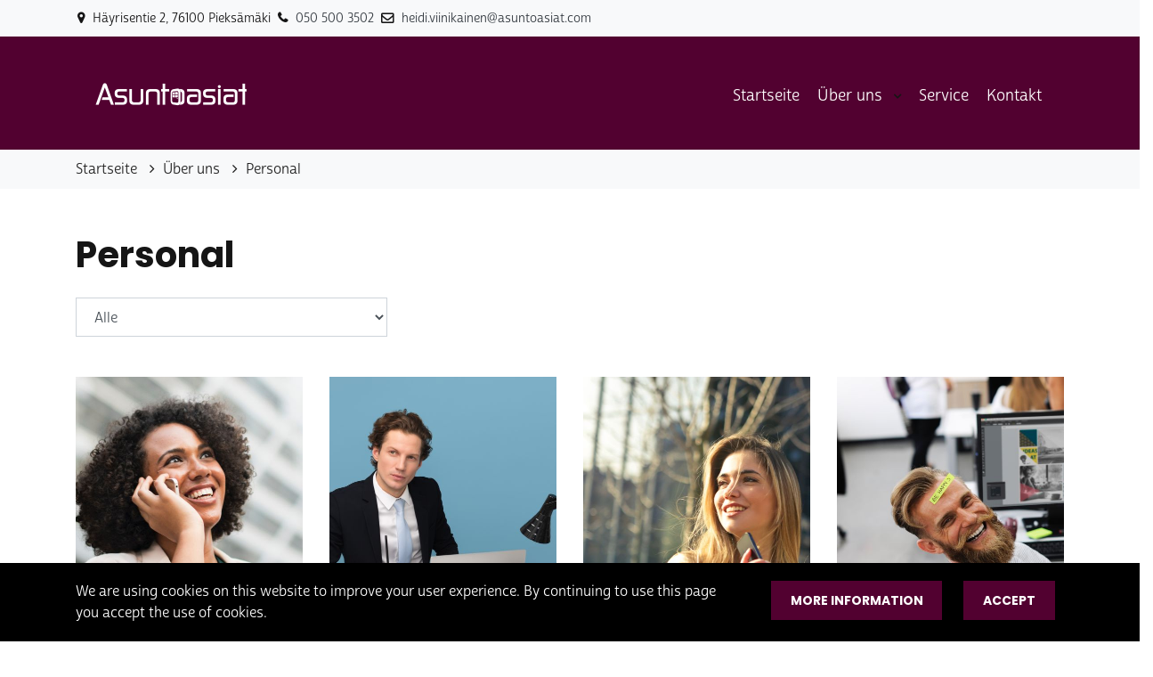

--- FILE ---
content_type: text/html; charset=UTF-8
request_url: https://asuntoasiat.com/de/uber-uns/personal
body_size: 5343
content:
<!DOCTYPE html><html lang="de" >
    <head>
        <meta charset="utf-8">
        <meta http-equiv="X-UA-Compatible" content="IE=edge">
        <meta name="viewport" content="width=device-width, initial-scale=1">
        <link rel="apple-touch-icon" sizes="180x180" href="https://asuntoasiat.com/dataflow/raikeedesign/dataflow/asuntoasiat/files/media/nayttokuva202046kello141251_60.png"><link rel="icon" type="image/png" sizes="32x32" href="https://asuntoasiat.com/dataflow/raikeedesign/dataflow/asuntoasiat/files/media/nayttokuva202046kello141251_60.png"><link rel="icon" type="image/png" sizes="16x16" href="https://asuntoasiat.com/dataflow/raikeedesign/dataflow/asuntoasiat/files/media/nayttokuva202046kello141251_60.png"><link rel="mask-icon" href="https://asuntoasiat.com/dataflow/raikeedesign/dataflow/asuntoasiat/files/media/nayttokuva202046kello141251_60.png" color="#5bbad5"><link rel="manifest" href="https://asuntoasiat.com/dataflow/raikeedesign/dataflow/asuntoasiat/web/manifest-json"><meta name="msapplication-config" content="https://asuntoasiat.com/dataflow/raikeedesign/dataflow/asuntoasiat/web/browserconfig-xml" />        <meta name="theme-color" content="#ffffff">
                <title> Personal | MasterTemplate</title>
        <meta property="og:title" content="Personal | MasterTemplate" /><meta property="og:type" content="website" /><meta property="og:url" content="https://asuntoasiat.com/de/uber-uns/personal" /><meta property="og:image" content="https://asuntoasiat.com/dataflow/raikeedesign/dataflow/asuntoasiat/web/images/logo.png" />        <!-- HTML5 Shim and Respond.js IE8 support of HTML5 elements and media queries -->
        <!-- WARNING: Respond.js doesn't work if you view the page via file:// -->
        <!--[if lt IE 9]>
        <script src="https://oss.maxcdn.com/html5shiv/3.7.2/html5shiv.min.js"></script>
        <script src="https://oss.maxcdn.com/respond/1.4.2/respond.min.js"></script>
        <![endif]-->

                        <!-- Google Analytics -->
                <script>
                (function(i,s,o,g,r,a,m){i['GoogleAnalyticsObject']=r;i[r]=i[r]||function(){
                (i[r].q=i[r].q||[]).push(arguments)},i[r].l=1*new Date();a=s.createElement(o),
                m=s.getElementsByTagName(o)[0];a.async=1;a.src=g;m.parentNode.insertBefore(a,m)
                })(window,document,'script','https://www.google-analytics.com/analytics.js','ga');
                ga('create', 'UA-93835206-31', 'auto');
                ga('send', 'pageview');
                </script>
                <!-- End Google Analytics -->
                    </head>
        <body class="page-id-9" >
    <!-- Preloader -->
        <div id="preloader" style="position: fixed; top: 0; left: 0; right: 0; bottom: 0; background-color: #fff; z-index: 99; z-index: 9999;">
        <div id="status" style="width: 50px; height: 50px; position: absolute; left: 50%; top: 50%; background-repeat: no-repeat; background-position: center; margin: -25px 0 0 -25px; background-size: contain; font-family: sans-serif;">wird geladen</div>
    </div>
    <div  class="content main-content" ><div  class="bc-splitter bc-splitter-fullwidth" ><div  class="row" ><div  class="col-md-12" ><div class="mod_wrap block-additionalMenuIcon">
<nav class="additional-menu-icon-block bg-light">
    <div class="container">
        <div class="item-wrapper">
            <div class="item-container">
                                <div class="item-alt">
                                        <i class="item-icon fa fa-map-marker"></i>
                                        Häyrisentie 2, 76100 Pieksämäki                </div>
                                                <div class="item-alt">
                                        <i class="item-icon fa fa-phone"></i>
                                        <a class="item-link" href="TEL:0505003502">

                        050 500 3502                    </a>
                </div>
                                                <div class="item-alt">
                                        <i class="item-icon fa fa-envelope-o"></i>
                                        <a class="item-link" href="MAILTO:heidi.viinikainen@asuntoasiat.com">
                        heidi.viinikainen@asuntoasiat.com                    </a>
                </div>
                                                                                                            </div>
        </div>
    </div>
</nav>
<div class="clear"></div>

<!-- Modal LOGIN -->
<div class="modal fade" id="loginModal" tabindex="-1" role="dialog" aria-labelledby="loginModalLabel" aria-hidden="true">
    <div class="modal-dialog" role="document">
        <div class="modal-content">
            <div class="modal-header">
                <h5 class="modal-title" id="loginModalLabel">T_LOGIN</h5>
                <button type="button" class="close" data-dismiss="modal" aria-label="Close">
                    <span aria-hidden="true">&times;</span>
                </button>
            </div>
            <div class="modal-body">
                <form id="t3l1f14did25db6b380462e9" novalidate>
                    <div class="form-group">
                        <label for="loginEmail">E-Mail-Addresse</label>
                        <input type="email" class="form-control" name="loginEmail" id="loginEmail" aria-describedby="loginEmail" placeholder="E-Mail-Addresse">
                    </div>
                    <div class="form-group">
                        <label for="loginPassword">T_PASSWORD</label>
                        <input type="password" class="form-control" name="loginPassword" id="loginPassword" placeholder="T_PASSWORD">
                        <div class="invalid-feedback">T_INPUT_ERROR</div>
                    </div>
                    <a class="login-modal-forgotten-pw help-block forgotten_password">T_PASSWORD_FORGOTTEN</a>
                </form>
            </div>
            <div class="modal-footer">
                <button type="button" class="btn btn-success" id="js-additional-menu-icon-login" data-formid="t3l1f14did25db6b380462e9">
                    T_LOGIN                </button>
            </div>
        </div>
    </div>
</div></div></div></div><div  class="row" ><div  class="col-md-12" ><div class="mod_wrap block-mainMenu"><nav class="mainmenu-block bg-white">
    <div class="container">
        <div class="mainheader-upper row no-gutters justify-content-between align-items-center">
            <div class="mainmenu-logo-wrapper">
                                                <a href="https://asuntoasiat.com/de">
                        <img class="mainmenu-logo-img" src="https://asuntoasiat.com/img/img.php?src=https%3A%2F%2Fasuntoasiat.com%2Fdataflow%2Fraikeedesign%2Fdataflow%2Fasuntoasiat%2Ffiles%2Fmedia%2Fasuntoasiatlogo_74.png&amp;h=75&amp;zc=1&amp;q=100" alt="">
                    </a>
                                        </div>
            <div class="mainmenu-mobile-toggle" id="js-mainmenu-mobile-toggle">
                <i class="fa fa-bars"></i>
            </div>
            <ul class="mainmenu-list" id="js-mainmenu-list">
                <li class="menu-depth-1 mainmenu-list-item">
    <a class="mainmenu-list-item-link" href="https://asuntoasiat.com/de">
       Startseite    </a>
    </li>
<li class="menu-depth-1 mainmenu-list-item mainmenu-list-item-dropdown">
    <a class="mainmenu-list-item-link" href="https://asuntoasiat.com/de/uber-uns">
       &Uuml;ber uns    </a>
        <ul class="mainmenu-list-children menu-depth-1">
        <li class="menu-depth-2 mainmenu-list-item-child">
    <a class="mainmenu-list-item-child-link" href="https://asuntoasiat.com/de/uber-uns/personal">
       Personal    </a>
    </li>
<li class="menu-depth-2 mainmenu-list-item-child">
    <a class="mainmenu-list-item-child-link" href="https://asuntoasiat.com/de/uber-uns/kontakt-und-geschaftsstellen">
       Kontakt und Gesch&auml;ftsstellen    </a>
    </li>
<li class="menu-depth-2 mainmenu-list-item-child">
    <a class="mainmenu-list-item-child-link" href="https://asuntoasiat.com/de/uber-uns/archiv">
       Archiv    </a>
    </li>
<li class="menu-depth-2 mainmenu-list-item-child">
    <a class="mainmenu-list-item-child-link" href="https://asuntoasiat.com/de/uber-uns/veranstaltungen">
       Veranstaltungen    </a>
    </li>
<li class="menu-depth-2 mainmenu-list-item-child">
    <a class="mainmenu-list-item-child-link" href="https://asuntoasiat.com/de/uber-uns/blogarchiv">
       Blogarchiv    </a>
    </li>
<li class="menu-depth-2 mainmenu-list-item-child">
    <a class="mainmenu-list-item-child-link" href="https://asuntoasiat.com/de/uber-uns/bildergalerie">
       Bildergalerie    </a>
    </li>
    </ul>
    </li>
<li class="menu-depth-1 mainmenu-list-item">
    <a class="mainmenu-list-item-link" href="https://asuntoasiat.com/de/service">
       Service    </a>
    </li>
<li class="menu-depth-1 mainmenu-list-item">
    <a class="mainmenu-list-item-link" href="https://asuntoasiat.com/de/kontakt">
       Kontakt    </a>
    </li>
            </ul>
         </div>
    </div>
</nav>
<div class="clear"></div>
</div></div></div><div  class="row" ><div  class="col-md-12" ><div class="mod_wrap block-breadcrumbs"><div class="breadcrumb-block bg-light">
    <div class="container">
            <span class="breadcrumb-section">
            <a href="https://asuntoasiat.com/de">Startseite</a>
        </span>
                    <span class="breadcrumb-divider">
                <i class="fa fa-angle-right"></i>
            </span>
                <span class="breadcrumb-section">
            <a href="https://asuntoasiat.com/de/uber-uns">Über uns</a>
        </span>
                    <span class="breadcrumb-divider">
                <i class="fa fa-angle-right"></i>
            </span>
                <span class="breadcrumb-section">
            <a href="https://asuntoasiat.com/de/uber-uns/personal">Personal</a>
        </span>
            </div>
</div>
</div></div></div></div><div  class="container bc-splitter bc-splitter-boxed" ><div  class="row" ><div  class="col-md-12" ><div class="mod_wrap block-staffList"><div class="staff-list-block">
    <div class="row">
        <div class="col-lg-12">
            <h1 class="mb-4">Personal</h1>
        </div>
                    <div class="col-lg-4">
                <select id="category" class="form-control staff-category-select">
                    <option value="0" selected>Alle</option>
                    <option value="1" ></option><option value="2" ></option>                </select>
            </div>
            </div>
    <div class="row">
                    <div class="item col-md-6 col-lg-3">
                                <img class="" src="https://asuntoasiat.com/img/img.php?src=https%3A%2F%2Fasuntoasiat.com%2Fdataflow%2Fraikeedesign%2Fdataflow%2Fasuntoasiat%2Ffiles%2Fmedia%2Fadultafroblazer1056556_25_cropped_46.jpg&amp;w=510&amp;h=635&amp;zc=1&amp;q=80" alt="">
                <div class="text-content">
                    <div class="categories">
                                                    <span class="category">
                                <a class="text-dark" href="https://asuntoasiat.com/de/uber-uns/personal?cat=1"></a>
                            </span>
                                            </div>
                    <div class="first-name">
                        Etunimi 1                    </div>
                    <div class="last-name">
                        Sukunimi 1                    </div>
                    <div class="job-title">
                        Ty&ouml;nimike                    </div>
                    <div class="tel">
                        <a class="text-dark" href="tel:1234567890">
                            123 456 7890                        </a>
                    </div>
                    <div class="email">
                        <a class="text-dark" href="mailto:esimerkki@email.fi">
                            esimerkki@email.fi                        </a>
                    </div>
                                        <div class="description">
                        Lyhyt kuvaus esim. henkil&ouml;n osaamisalueista. Lorem ipsum dolor sit amet, consectetur adipiscing elit. Aliquam vitae turpis ut ipsum convallis viverra ut at elit. Sed sit amet euismod purus, a semper.                    </div>
                                        <div class="some-wrapper">
                                                    <div>
                                <a class="text-dark" href="https://www.facebook.com/" target="_blank">
                                    <i class="fa fa-facebook mr-3 mb-3" aria-hidden="true"></i>
                                </a>
                            </div>
                                            </div>
                                    </div>
            </div>
                    <div class="item col-md-6 col-lg-3">
                                <img class="" src="https://asuntoasiat.com/img/img.php?src=https%3A%2F%2Fasuntoasiat.com%2Fdataflow%2Fraikeedesign%2Fdataflow%2Fasuntoasiat%2Ffiles%2Fmedia%2Fadultbossbusiness1586996_28.jpg&amp;w=510&amp;h=635&amp;zc=1&amp;q=80" alt="">
                <div class="text-content">
                    <div class="categories">
                                                    <span class="category">
                                <a class="text-dark" href="https://asuntoasiat.com/de/uber-uns/personal?cat=1"></a>
                            </span>
                                            </div>
                    <div class="first-name">
                        Etunimi 2                    </div>
                    <div class="last-name">
                        Sukunimi 2                    </div>
                    <div class="job-title">
                        Ty&ouml;nimike                    </div>
                    <div class="tel">
                        <a class="text-dark" href="tel:1234567890">
                            123 456 7890                        </a>
                    </div>
                    <div class="email">
                        <a class="text-dark" href="mailto:esimerkki@email.fi">
                            esimerkki@email.fi                        </a>
                    </div>
                                        <div class="description">
                        Lyhyt kuvaus esim. henkil&ouml;n osaamisalueista. Lorem ipsum dolor sit amet, consectetur adipiscing elit. Aliquam vitae turpis ut ipsum convallis viverra ut at elit. Sed sit amet euismod purus, a semper.                    </div>
                                        <div class="some-wrapper">
                                                    <div>
                                <a class="text-dark" href="https://www.facebook.com/" target="_blank">
                                    <i class="fa fa-facebook mr-3 mb-3" aria-hidden="true"></i>
                                </a>
                            </div>
                                            </div>
                                    </div>
            </div>
                    <div class="item col-md-6 col-lg-3">
                                <img class="" src="https://asuntoasiat.com/img/img.php?src=https%3A%2F%2Fasuntoasiat.com%2Fdataflow%2Fraikeedesign%2Fdataflow%2Fasuntoasiat%2Ffiles%2Fmedia%2Fbeautifulbusinessbusinesswoman864994_27.jpg&amp;w=510&amp;h=635&amp;zc=1&amp;q=80" alt="">
                <div class="text-content">
                    <div class="categories">
                                                    <span class="category">
                                <a class="text-dark" href="https://asuntoasiat.com/de/uber-uns/personal?cat=2"></a>
                            </span>
                                            </div>
                    <div class="first-name">
                        Etunimi 3                    </div>
                    <div class="last-name">
                        Sukunimi 3                    </div>
                    <div class="job-title">
                        Ty&ouml;nimike                    </div>
                    <div class="tel">
                        <a class="text-dark" href="tel:1234567890">
                            123 456 7890                        </a>
                    </div>
                    <div class="email">
                        <a class="text-dark" href="mailto:esimerkki@email.fi">
                            esimerkki@email.fi                        </a>
                    </div>
                                        <div class="description">
                        Lyhyt kuvaus esim. henkil&ouml;n osaamisalueista. Lorem ipsum dolor sit amet, consectetur adipiscing elit. Aliquam vitae turpis ut ipsum convallis viverra ut at elit. Sed sit amet euismod purus, a semper.                    </div>
                                        <div class="some-wrapper">
                                                    <div>
                                <a class="text-dark" href="https://www.facebook.com/" target="_blank">
                                    <i class="fa fa-facebook mr-3 mb-3" aria-hidden="true"></i>
                                </a>
                            </div>
                                            </div>
                                    </div>
            </div>
                    <div class="item col-md-6 col-lg-3">
                                <img class="" src="https://asuntoasiat.com/img/img.php?src=https%3A%2F%2Fasuntoasiat.com%2Fdataflow%2Fraikeedesign%2Fdataflow%2Fasuntoasiat%2Ffiles%2Fmedia%2Fadultbusinesschill450271_26.jpg&amp;w=510&amp;h=635&amp;zc=1&amp;q=80" alt="">
                <div class="text-content">
                    <div class="categories">
                                                    <span class="category">
                                <a class="text-dark" href="https://asuntoasiat.com/de/uber-uns/personal?cat=3">Projektit</a>
                            </span>
                                            </div>
                    <div class="first-name">
                        Etunimi 4                    </div>
                    <div class="last-name">
                        Sukunimi 4                    </div>
                    <div class="job-title">
                        Ty&ouml;nimike                    </div>
                    <div class="tel">
                        <a class="text-dark" href="tel:1234567890">
                            123 456 7890                        </a>
                    </div>
                    <div class="email">
                        <a class="text-dark" href="mailto:esimerkki@email.fi">
                            esimerkki@email.fi                        </a>
                    </div>
                                        <div class="description">
                        Lyhyt kuvaus esim. henkil&ouml;n osaamisalueista. Lorem ipsum dolor sit amet, consectetur adipiscing elit. Aliquam vitae turpis ut ipsum convallis viverra ut at elit. Sed sit amet euismod purus, a semper.                    </div>
                                        <div class="some-wrapper">
                                                    <div>
                                <a class="text-dark" href="https://www.facebook.com/" target="_blank">
                                    <i class="fa fa-facebook mr-3 mb-3" aria-hidden="true"></i>
                                </a>
                            </div>
                                            </div>
                                    </div>
            </div>
                    <div class="item col-md-6 col-lg-3">
                                <img class="" src="https://asuntoasiat.com/img/img.php?src=https%3A%2F%2Fasuntoasiat.com%2Fdataflow%2Fraikeedesign%2Fdataflow%2Fasuntoasiat%2Ffiles%2Fmedia%2Fbeautifulblurcasual935756_30.jpg&amp;w=510&amp;h=635&amp;zc=1&amp;q=80" alt="">
                <div class="text-content">
                    <div class="categories">
                                                    <span class="category">
                                <a class="text-dark" href="https://asuntoasiat.com/de/uber-uns/personal?cat=3">Projektit</a>
                            </span>
                                            </div>
                    <div class="first-name">
                        Etunimi 5                    </div>
                    <div class="last-name">
                        Sukunimi 5                    </div>
                    <div class="job-title">
                        Ty&ouml;nimike                    </div>
                    <div class="tel">
                        <a class="text-dark" href="tel:1234567890">
                            123 456 7890                        </a>
                    </div>
                    <div class="email">
                        <a class="text-dark" href="mailto:esimerkki@email.fi">
                            esimerkki@email.fi                        </a>
                    </div>
                                        <div class="description">
                        Lyhyt kuvaus esim. henkil&ouml;n osaamisalueista. Lorem ipsum dolor sit amet, consectetur adipiscing elit. Aliquam vitae turpis ut ipsum convallis viverra ut at elit. Sed sit amet euismod purus, a semper.                    </div>
                                        <div class="some-wrapper">
                                                    <div>
                                <a class="text-dark" href="https://www.facebook.com/" target="_self">
                                    <i class="fa fa-facebook mr-3 mb-3" aria-hidden="true"></i>
                                </a>
                            </div>
                                            </div>
                                    </div>
            </div>
                    <div class="item col-md-6 col-lg-3">
                                <img class="" src="https://asuntoasiat.com/img/img.php?src=https%3A%2F%2Fasuntoasiat.com%2Fdataflow%2Fraikeedesign%2Fdataflow%2Fasuntoasiat%2Ffiles%2Fmedia%2Fadultbeardblur842567_31.jpg&amp;w=510&amp;h=635&amp;zc=1&amp;q=80" alt="">
                <div class="text-content">
                    <div class="categories">
                                                    <span class="category">
                                <a class="text-dark" href="https://asuntoasiat.com/de/uber-uns/personal?cat=4">Taloushallinto</a>
                            </span>
                                            </div>
                    <div class="first-name">
                        Etunimi 6                    </div>
                    <div class="last-name">
                        Sukunimi 6                    </div>
                    <div class="job-title">
                        Ty&ouml;nimike                    </div>
                    <div class="tel">
                        <a class="text-dark" href="tel:1234567890">
                            123 456 7890                        </a>
                    </div>
                    <div class="email">
                        <a class="text-dark" href="mailto:esimerkki@email.fi">
                            esimerkki@email.fi                        </a>
                    </div>
                                        <div class="description">
                        Lyhyt kuvaus esim. henkil&ouml;n osaamisalueista. Lorem ipsum dolor sit amet, consectetur adipiscing elit. Aliquam vitae turpis ut ipsum convallis viverra ut at elit. Sed sit amet euismod purus, a semper.                    </div>
                                        <div class="some-wrapper">
                                                    <div>
                                <a class="text-dark" href="https://www.facebook.com/" target="_self">
                                    <i class="fa fa-facebook mr-3 mb-3" aria-hidden="true"></i>
                                </a>
                            </div>
                                                    <div>
                                <a class="text-dark" href="https://twitter.com/?lang=fi" target="_blank">
                                    <i class="fa fa-twitter mr-3 mb-3" aria-hidden="true"></i>
                                </a>
                            </div>
                                                    <div>
                                <a class="text-dark" href="https://www.linkedin.com/" target="_blank">
                                    <i class="fa fa-linkedin mr-3 mb-3" aria-hidden="true"></i>
                                </a>
                            </div>
                                                    <div>
                                <a class="text-dark" href="https://www.instagram.com/" target="_blank">
                                    <i class="fa fa-instagram mr-3 mb-3" aria-hidden="true"></i>
                                </a>
                            </div>
                                            </div>
                                    </div>
            </div>
                    </div>
</div>
</div></div></div></div><div  class="bc-splitter bc-splitter-fullwidth" ><div  class="row" ><div  class="col-md-12" ><div class="mod_wrap block-mainFooter"><div class="main-footer-block">
	    <div class="cta bg-primary pt-5 pb-5">
        <div class="container">
            <div class="cta-wrapper">
                <h2 class="text-white">Kiinnostuitko palveluistamme?</h2>
                <a class="cta-btn btn btn-outline-light" href="https://asuntoasiat.com/de/kontakt" target="_self">Ota yhteyttä</a>
            </div>
        </div>
    </div>
	        <div class="footer-content pt-5 pb-5 divider-top footer-bg footer-text">
            <div class="container">
            <div class="row">
                                <div class="col-12 text-center">
                    <button id="return-to-top" class="return-to-top btn btn-outline-primary" title="Go to top">
                        <i class="fa fa-chevron-up"></i>
                    </button>
                </div>
                                                <div class="col-12 text-center">
                                            <img class="footer-site-logo" src="" alt="" />
                                        <div class="description">Lyhyt kuvaus yrityksestä.</div>
                    <hr class="mt-5 mb-5">
                </div>
                                <div class="col-lg footer-content-column">
                                        <div class="description"><p>Kadunnimi 123,<br />
00200 Kaupunki<br />
<a href="#!">www.mastertemplate.fi</a></p>

<p><a href="tel:+358123456789">+358 12 345 6789</a><br />
<a href="mailto:esimerkki@email.fi">esimerkki@email.fi</a></p>
</div>
                </div>
                                <div class="col-lg footer-content-column">
                                        <h3 class="h5">Sivut</h3>
                                        <ul>
                        <li class="menu-depth- footer-menu-list-item">
    <a class="footer-menu-list-item-link" href="https://asuntoasiat.com/de">
       Startseite    </a>
    <ul class="">
            </ul>
</li>
<li class="menu-depth- footer-menu-list-item">
    <a class="footer-menu-list-item-link" href="https://asuntoasiat.com/de/uber-uns">
       &Uuml;ber uns    </a>
    <ul class="">
            </ul>
</li>
<li class="menu-depth- footer-menu-list-item">
    <a class="footer-menu-list-item-link" href="https://asuntoasiat.com/de/service">
       Service    </a>
    <ul class="">
            </ul>
</li>
<li class="menu-depth- footer-menu-list-item">
    <a class="footer-menu-list-item-link" href="https://asuntoasiat.com/de/kontakt">
       Kontakt    </a>
    <ul class="">
            </ul>
</li>
                    </ul>
                </div>
                                                <div class="col-lg footer-content-column">
                    <h3 class="h5">Seuraa sosiaalisessa mediassa</h3>
                                        <div class="social-item">
                        <a href="https://www.facebook.com/" target="_blank">
                            <i class="fa fa-facebook"></i>
                                                        <span>Facebook</span>
                                                    </a>
                    </div>
                                                            <div class="social-item">
                        <a href="https://twitter.com/?lang=fi" target="_blank">
                            <i class="fa "></i>
                                                        <span>Twitter</span>
                                                    </a>
                    </div>
                                                            <div class="social-item">
                        <a href="https://www.linkedin.com/" target="_blank">
                            <i class="fa "></i>
                                                        <span>LinkedIn</span>
                                                    </a>
                    </div>
                                                            <div class="social-item">
                        <a href="https://www.instagram.com/?hl=fi" target="_blank">
                            <i class="fa "></i>
                                                        <span>Instagram</span>
                                                    </a>
                    </div>
                                                            <div class="social-item">
                        <a href="https://www.youtube.com/" target="_blank">
                            <i class="fa "></i>
                                                        <span>YouTube</span>
                                                    </a>
                    </div>
                                    </div>
                                                <div class="col-lg footer-content-column">
                    <div class="footer-logos">
                        <h3 class="h5">Olemme mukana</h3>
                                                                                                                                                                                                                                                        </div>
                </div>
                            </div>
        </div>
    </div>
    <div class="bg-secondary text-white pt-3 pb-3">
        <div class="container">
            <div class="copyright"><p style="text-align: center;">&copy; 2019 Master&nbsp;Template. All rights reserved. Powered by&nbsp;<a href="https://atflow.fi/" target="_blank">atFlow Oy</a></p>
</div>
        </div>
    </div>
</div>
</div></div></div></div></div>    <div class="cookie-block" id="cookieDiv">
    <div class="container">
        <div class="content">
            <div class="row">
                <div class="col-xl-8 col-lg-7">
                    <div class="desc">
                        We are using cookies on this website to improve your user experience. By continuing to use this page you accept the use of cookies.                    </div>
                </div>
                <div class="col-xl-4 col-lg-5">
                    <div class="btn-wrapper">
                                                    <a class="cookie-btn btn btn-primary" href="https://asuntoasiat.com/de/cookie-policy">More information</a>
                                                <a class="cookie-btn btn btn-primary" id="js_cookie_accept">Accept</a>
                    </div>
                </div>
            </div>
        </div>
    </div>
</div> <link href="https://asuntoasiat.com/dataflow/raikeedesign/dataflow/asuntoasiat/web/css/bootstrap.min.css?v=89" rel="stylesheet" type="text/css">
<link href="https://asuntoasiat.com/dataflow/raikeedesign/dataflow/asuntoasiat/web/css/bootstrap-grid.min.css?v=89" rel="stylesheet" type="text/css">
<link href="https://asuntoasiat.com/dataflow/raikeedesign/dataflow/asuntoasiat/web/css/bootstrap-reboot.min.css?v=89" rel="stylesheet" type="text/css">
<script src="//cdnjs.cloudflare.com/ajax/libs/modernizr/2.8.3/modernizr.min.js" type="text/javascript"></script>
<link href="//cdnjs.cloudflare.com/ajax/libs/slick-carousel/1.6.0/slick.css" rel="stylesheet" type="text/css">
<link href="//cdnjs.cloudflare.com/ajax/libs/hover.css/2.1.0/css/hover-min.css" rel="stylesheet" type="text/css">
<link href="//cdnjs.cloudflare.com/ajax/libs/animate.css/3.5.2/animate.min.css" rel="stylesheet" type="text/css">
<link href="https://asuntoasiat.com/dataflow/raikeedesign/dataflow/asuntoasiat/web/js/jquery/owlcarousel/owl.carousel.css?v=89" rel="stylesheet" type="text/css">
<link href="https://asuntoasiat.com/dataflow/raikeedesign/dataflow/asuntoasiat/web/js/jquery/owlcarousel/owl.theme.css?v=89" rel="stylesheet" type="text/css">
<link href="https://asuntoasiat.com/dataflow/raikeedesign/dataflow/asuntoasiat/web/js/jquery/owlcarousel/owl.transitions.css?v=89" rel="stylesheet" type="text/css">
<link href="https://asuntoasiat.com/dataflow/raikeedesign/dataflow/asuntoasiat/web/css/style.css?v=89" rel="stylesheet" type="text/css">
<link href="https://asuntoasiat.com/dataflow/raikeedesign/dataflow/asuntoasiat/web/css/spacing.css?v=89" rel="stylesheet" type="text/css">
<link href="//maxcdn.bootstrapcdn.com/font-awesome/4.7.0/css/font-awesome.min.css" rel="stylesheet" type="text/css">
<script src="https://asuntoasiat.com/dataflow/raikeedesign/dataflow/asuntoasiat/web/js/jquery/jquery.min.js?v=89" type="text/javascript"></script>
<script src="//cdnjs.cloudflare.com/ajax/libs/popper.js/1.11.0/umd/popper.min.js" type="text/javascript"></script>
<script src="https://asuntoasiat.com/dataflow/raikeedesign/dataflow/asuntoasiat/web/js/bootstrap.min.js?v=89" type="text/javascript"></script>
<script src="//cdnjs.cloudflare.com/ajax/libs/slick-carousel/1.6.0/slick.js" type="text/javascript"></script>
<link href="//cdnjs.cloudflare.com/ajax/libs/slick-carousel/1.9.0/slick-theme.css" rel="stylesheet" type="text/css">
<script src="https://asuntoasiat.com/dataflow/raikeedesign/dataflow/asuntoasiat/web/js/jquery/owlcarousel/owl.carousel.min.js?v=89" type="text/javascript"></script>
<script src="https://asuntoasiat.com/dataflow/raikeedesign/dataflow/asuntoasiat/web/js/theme-scripts.js?v=89" type="text/javascript"></script>
<script src="https://asuntoasiat.com/dataflow/raikeedesign/dataflow/asuntoasiat/web/js/cookieBlock.js?v=89" type="text/javascript"></script>
<link href="https://asuntoasiat.com/dataflow/raikeedesign/dataflow/asuntoasiat/web/css/cookieBlock.css?v=89" rel="stylesheet" type="text/css">
<script src="https://asuntoasiat.com/dataflow/raikeedesign/dataflow/asuntoasiat/web/blocks/additionalMenuIcon/js/additionalMenuIcon.js?v=89" type="text/javascript"></script>
<link href="https://asuntoasiat.com/dataflow/raikeedesign/dataflow/asuntoasiat/web/blocks/additionalMenuIcon/css/additionalMenuIcon.css?v=89" rel="stylesheet" type="text/css">
<script src="https://asuntoasiat.com/dataflow/raikeedesign/dataflow/asuntoasiat/web/blocks/mainMenu/js/mainMenu.js?v=89" type="text/javascript"></script>
<link href="https://asuntoasiat.com/dataflow/raikeedesign/dataflow/asuntoasiat/web/blocks/mainMenu/css/mainMenu.css?v=89" rel="stylesheet" type="text/css">
<script src="https://asuntoasiat.com/dataflow/raikeedesign/dataflow/asuntoasiat/web/blocks/breadcrumbs/js/breadcrumbs.js?v=89" type="text/javascript"></script>
<link href="https://asuntoasiat.com/dataflow/raikeedesign/dataflow/asuntoasiat/web/blocks/breadcrumbs/css/breadcrumbs.css?v=89" rel="stylesheet" type="text/css">
<script src="https://asuntoasiat.com/dataflow/raikeedesign/dataflow/asuntoasiat/web/blocks/staffList/js/staffList.js?v=89" type="text/javascript"></script>
<link href="https://asuntoasiat.com/dataflow/raikeedesign/dataflow/asuntoasiat/web/blocks/staffList/css/staffList.css?v=89" rel="stylesheet" type="text/css">
<script src="https://asuntoasiat.com/dataflow/raikeedesign/dataflow/asuntoasiat/web/blocks/mainFooter/js/mainFooter.js?v=89" type="text/javascript"></script>
<link href="https://asuntoasiat.com/dataflow/raikeedesign/dataflow/asuntoasiat/web/blocks/mainFooter/css/mainFooter.css?v=89" rel="stylesheet" type="text/css">
<script src="https://asuntoasiat.com/dataflow/raikeedesign/dataflow/asuntoasiat/core/resources_core/cms/js/block-ajax-loader.min.js" type="text/javascript"></script>
<script>window.additionalMenuIconTranslations = {"T_PASSWORD_MSG_EMAIL_FOR_FORGOTTEN_PW":"T_PASSWORD_MSG_EMAIL_FOR_FORGOTTEN_PW","T_PASSWORD_MSG_NEW_PW_SENT":"T_PASSWORD_MSG_NEW_PW_SENT","T_PASSWORD_MSG_NO_SUCH_USER":"T_PASSWORD_MSG_NO_SUCH_USER"};if(jQuery != undefined){
                    (function($){
                 $.BlockAjax.register( "additional-menu-icon", "t3l1f14did25db6b380462e9" );  $.BlockAjax.register( "t3l1f14did35db6b398f0be8", "t3l1f14did35db6b398f0be8" );  $.BlockAjax.register( "t3l1f14did45db6b3b8e05b7", "t3l1f14did45db6b3b8e05b7" );  $.BlockAjax.register( "t9l1f14did85db6f72fd25b8", "t9l1f14did85db6f72fd25b8" );  $.BlockAjax.register( "t3l1f14did65db6b3f132b7a", "t3l1f14did65db6b3f132b7a" ); 
                    })(jQuery);
                }</script><link href="https://fonts.googleapis.com/css?family=Pacifico&display=swap" rel="stylesheet"><link href="https://fonts.googleapis.com/css?family=Poppins:300,400,600,700,900&display=swap" rel="stylesheet"><link href="https://use.typekit.net/xcr4tih.css" rel="stylesheet"><style>body{font-family:cabrito-sans,sans-serif}h1,h2,h3,h4,h5,h6,.h1,.h2,.h3,.h4,.h5,.h6{font-family:'Poppins',sans-serif}.custom-font{font-family:'Pacifico',cursive;}a{color:#520130}a:hover,a:focus,a:active{color:#0056b3}body{color:#151515}body{background-color:#fff}.bg-primary{background-color:#520130!important}.bg-secondary{background-color:#6c757d!important}.bg-light{background-color:#f8f9fa!important}.bg-dark{background-color:#343a40!important}.custom-color{color:#ffffff!important}.text-primary{color:#520130!important}.text-secondary{color:#6c757d!important}.text-light{color:#f8f9fa!important}.text-dark{color:#343a40!important}.text-info{color:#17a2b8!important}.text-success{color:#28a745!important}.text-danger{color:#dc3545!important}.alert-info{color:#17a2b8;background-color:#d1ecf1;border-color:#d1ecf1}.alert-success{color:#28a745;background-color:#d4edda;border-color:#d4edda}.alert-danger{color:#dc3545;background-color:#f8d7da;border-color:#f8d7da}.btn{padding:.7rem 1.3rem;border-radius:0;font-family:'Poppins',sans-serif}.btn-primary{color:#fff;background-color:#520130;border-color:#520130}.btn-primary:hover,.btn-primary:focus,.btn-primary:active,.btn-primary:not(:disabled):not(.disabled):active,.btn-primary:not(:disabled):not(.disabled).active,.show>.btn-primary.dropdown-toggle{color:#fff;background-color:#222;border-color:#222}.btn-secondary{color:#fff;background-color:#868e96;border-color:#868e96}.btn-secondary:hover,.btn-secondary:focus,.btn-secondary:active,.btn-secondary:not(:disabled):not(.disabled):active,.btn-secondary:not(:disabled):not(.disabled).active,.show>.btn-secondary.dropdown-toggle{color:#fff;background-color:#5a6268;border-color:#5a6268}.btn-light{background-color:#f8f9fa;border-color:#f8f9fa}.btn-light:hover,.btn-light:focus,.btn-light:active{background-color:#e2e6ea;border-color:#e2e6ea}.btn-dark{background-color:#343a40;border-color:#343a40}.btn-dark:hover,.btn-dark:focus,.btn-dark:active{background-color:#1d2124;border-color:#1d2124}.btn-info{background-color:#17a2b8;border-color:#17a2b8}.btn-info:hover,.btn-info:focus,.btn-info:active{background-color:#138496;border-color:#138496}.btn-success{background-color:#28a745;border-color:#28a745}.btn-success:hover,.btn-success:focus,.btn-success:active{background-color:#218838;border-color:#218838}.btn-danger{background-color:#dc3545;border-color:#dc3545}.btn-danger:hover,.btn-danger:focus,.btn-danger:active{background-color:#c82333;border-color:#c82333}.btn-outline-primary{color:#520130;border-color:#520130}.btn-outline-primary:hover,.btn-outline-primary:focus,.btn-outline-primary:active,.btn-outline-primary:not(:disabled):not(.disabled):active,.btn-outline-primary:not(:disabled):not(.disabled).active,.show>.btn-outline-primary.dropdown-toggle{color:#fff;background-color:#520130;border-color:#520130}.btn-outline-secondary{color:#868e96;border-color:#868e96}.btn-outline-secondary:hover,.btn-outline-secondary:focus,.btn-outline-secondary:active,.btn-outline-secondary:not(:disabled):not(.disabled):active,.btn-outline-secondary:not(:disabled):not(.disabled).active,.show>.btn-outline-secondary.dropdown-toggle{color:#fff;background-color:#5a6268;border-color:#5a6268}.btn-outline-light{color:#f8f9fa;border-color:#f8f9fa}.btn-outline-light:hover,.btn-outline-light:focus,.btn-outline-light:active{background-color:#f8f9fa;border-color:#f8f9fa}.btn-outline-dark{color:#343a40;border-color:#343a40}.btn-outline-dark:hover,.btn-outline-dark:focus,.btn-outline-dark:active{background-color:#343a40;border-color:#343a40}.form-control{padding:.6rem 1rem;color:#495057;background-color:#fff;border:1px solid #ced4da;border-radius:0}</style>    </body>
</html>


--- FILE ---
content_type: text/css
request_url: https://asuntoasiat.com/dataflow/raikeedesign/dataflow/asuntoasiat/web/css/style.css?v=89
body_size: 1302
content:
/*==================================
    Fonts
==================================*/

html, body {
    overflow-x: hidden;
}

body {
    line-height: 1.5;
    word-wrap: break-word;
    word-break: break-word;
}

h1,
h2,
h3,
h4,
h5,
h6,
.h1,
.h2,
.h3,
.h4,
.h5,
.h6 {
    font-weight: 700;
    word-wrap: break-word;
}

.custom-font {

}

blockquote {
    border-left: 5px solid #ececec;
    padding: 15px 30px;
    font-style: italic;
}

blockquote p::before,
blockquote p::after {
    content: '"';
}

/*==== End of Fonts ====*/


/*==================================
    Bootstrap colors override
==================================*/

/*Links*/

a {

}

a:hover,
a:focus,
a:active {
    text-decoration: none;
}

/*Text shadow*/

.text-shadow {
    text-shadow: 1px 2px 2px rgba(0,0,0,0.3);
}

/*==== End of Bootstrap colors override ====*/

/*==================================
    Buttons
==================================*/

/* Default button styling */
.btn {
    /* Display and box model */
    display: inline-block;
    white-space: normal;
    vertical-align: middle;
    -webkit-user-select: none;
    -moz-user-select: none;
    -ms-user-select: none;
    user-select: none;
    /* Typography */
    font-size: 0.87rem;
    font-weight: 700;
    line-height: 1.5;
    text-align: center;
    text-transform: uppercase;
    /* Transitions */
    transition: color 0.15s ease-in-out, background-color 0.15s ease-in-out, border-color 0.15s ease-in-out, box-shadow 0.15s ease-in-out;
}

.btn:hover, .btn:focus {
    text-decoration: none;
}

.btn:focus, .btn.focus {
    outline: 0;
    box-shadow: 0 0 0 0.2rem rgba(0, 123, 255, 0.25);
}

.btn.disabled, .btn:disabled {
    opacity: 0.65;
}

a.btn.disabled,
fieldset:disabled a.btn {
    pointer-events: none;
}

a:not([href]):not([tabindex]),
a:not([href]):not([tabindex]):focus,
a:not([href]):not([tabindex]):hover {
    color: #ffffff;
}

/* Primary button */

.btn-primary:focus, .btn-primary.focus {
    box-shadow: 0 0 0 0.2rem rgba(0, 123, 255, 0.5);
}

.btn-primary:not(:disabled):not(.disabled):active:focus, .btn-primary:not(:disabled):not(.disabled).active:focus,
.show > .btn-primary.dropdown-toggle:focus {
    box-shadow: 0 0 0 0.2rem rgba(0, 123, 255, 0.5);
}

/* Secondary button */

.btn-secondary:focus, .btn-secondary.focus {
    box-shadow: 0 0 0 0.2rem rgba(0, 123, 255, 0.25);
}

.btn-secondary:not(:disabled):not(.disabled):active:focus, .btn-secondary:not(:disabled):not(.disabled).active:focus,
.show > .btn-secondary.dropdown-toggle:focus {
    box-shadow: 0 0 0 0.2rem rgba(0, 123, 255, 0.25);
}

/* Outline primary button */

.btn-outline-primary:focus, .btn-outline-primary.focus {
    box-shadow: 0 0 0 0.2rem rgba(0, 123, 255, 0.5);
}

.btn-outline-primary:not(:disabled):not(.disabled):active:focus, .btn-outline-primary:not(:disabled):not(.disabled).active:focus,
.show > .btn-outline-primary.dropdown-toggle:focus {
    box-shadow: 0 0 0 0.2rem rgba(0, 123, 255, 0.5);
}

/* Dark button */

.btn-secondary:focus, .btn-secondary.focus {
    box-shadow: 0 0 0 0.2rem rgba(0, 123, 255, 0.25);
}

/* Outline primary button */

.btn-outline-primary:focus, .btn-outline-primary.focus {
    box-shadow: 0 0 0 0.2rem rgba(0, 123, 255, 0.5);
}

.btn-outline-primary:not(:disabled):not(.disabled):active:focus, .btn-outline-primary:not(:disabled):not(.disabled).active:focus,
.show > .btn-outline-primary.dropdown-toggle:focus {
    box-shadow: 0 0 0 0.2rem rgba(0, 123, 255, 0.5);
}

/* Outline secondary button */

.btn-outline-secondary:focus, .btn-outline-secondary.focus {
    box-shadow: 0 0 0 0.2rem rgba(0, 123, 255, 0.25);
}

.btn-outline-secondary:not(:disabled):not(.disabled):active:focus, .btn-outline-secondary:not(:disabled):not(.disabled).active:focus,
.show > .btn-outline-secondary.dropdown-toggle:focus {
    box-shadow: 0 0 0 0.2rem rgba(108, 117, 125, 0.5);
}

/*==== End of Buttons ====*/

/* Default form control */

.form-control {
    display: block;
    width: 100%;
    font-size: 1rem;
    line-height: 1.5;
    background-clip: padding-box;
    transition: border-color 0.15s ease-in-out, box-shadow 0.15s ease-in-out;
}

.form-control:focus {
    outline: 0;
    box-shadow: 0 0 0 0.2rem rgba(0, 123, 255, 0.25);
}

select.form-control:not([size]):not([multiple]) {
    height: auto;
}

/*==== End of Forms ====*/

/*==== Notification bar ====*/

.notification {
    position: fixed;
    top: 0;
    left: 0;
    width: 100%;
    z-index: 9;
}

.notification a {
    color: #ffffff;
    text-decoration: underline;
}

/*==== End of notification bar ====*/

/*==================================
    Resets and default
==================================*/

img {
    max-width: 100%;
}

iframe {
    max-width: 100%;
}

.overlay {
    position: absolute;
    left: 0;
    right: 0;
    top: 0;
    bottom: 0;
}

.overlay-primary {
    background: rgba(17, 17, 17, 0.3);
}

.overlay-secondary {
    background: rgba(17, 17, 17, 0.95);
}

/*==== End of Resets and default ====*/


/*==================================
    Help classes
==================================*/

.clear {
    clear: both;
}

.centered {
  text-align: center;
}

.bold {
    font-weight: 600;
}

/* Default collapse text formatting */
.collapsed-text {
    margin-bottom: 0;
    position: relative;
}
.collapsed-text .hider {
    position: absolute;
    bottom: 0;
    left: 0;
    width: 100%;
    text-align: center;
    margin: 0; padding: 20px 0;
    background-image: linear-gradient(to bottom, transparent, #fff);
}
.readmore-wrapper {
    margin-bottom: 1rem;
}

.slick-dots {
    margin: 30px 0!important;
    position: relative!important;
}

.slick-dots li button:before {
    font-size: 0.9rem!important;
}

/*==== End of Help Classes ====*/


/*==================================
    Responsive
==================================*/

@media screen and (max-width:1024px) {

    h1,
    .h1 {
        font-size: 2.5rem;
    }

    h2,
    .h2,
    blockquote {
        font-size: 2rem;
    }

    h3,
    .h3 {
        font-size: 1.5rem;
    }

    h4,
    .h4 {
        font-size: 1.4rem;
    }

    h5,
    .h5 {
        font-size: 1.3rem;
    }

    h6,
    .h6 {
        font-size: 1.2rem;
    }

}

@media screen and (max-width:767px) {

    h1,
    .h1 {
        font-size: 1.75rem;
    }

    h2,
    .h2,
    blockquote {
        font-size: 1.5rem;
    }

    h3,
    .h3 {
        font-size: 1.3rem;
    }

    h4,
    .h4 {
        font-size: 1.2rem;
    }

    h5,
    .h5 {
        font-size: 1.1rem;
    }

    h6,
    .h6 {
        font-size: 1rem;
    }

}

/*==== End of Responsive ====*/



/***** Kapun muokkaukset *****/

.mainmenu-block, .block-mainMenu, .mainmenu-block .mainmenu-list {
    background-color: #520130 !important;
}

.mainmenu-block .mainmenu-list-item-link, .mainmenu-block .mainmenu-mobile-toggle {
    color: white !important;
}

.highlightbox-multiple-block .case-3 .text-container {
    min-height: 100px !important;
}

.isompi-teksti {
    font-size: 1.2rem;
}

.bg-secondary {
    background-color: #520130 !important;
}

--- FILE ---
content_type: text/css
request_url: https://asuntoasiat.com/dataflow/raikeedesign/dataflow/asuntoasiat/web/css/cookieBlock.css?v=89
body_size: 74
content:
.cookie-block {
    background-color: #000000;
    position: fixed;
    width: 100%;
    display: none;
    left: 0;
    z-index: 9;
    bottom: 0;
    visibility: visible;
    transition: all 0.3s ease-in;
}

.cookie-block .content {
    margin-top: 20px;
    margin-bottom: 20px;
    overflow: hidden;
}

.cookie-block .content p {
    margin: 0.5em 0;
}

.cookie-block .desc {
    display: inline-block;
    word-wrap: break-word;
    color: #ffffff;
}

.cookie-block .btn-wrapper {
    display: inline-block;
    float: right;
}

.cookie-block .cookie-btn {
        margin: 0 10px;
    }

@media only screen and (max-width:991px) {
    
    .cookie-block .desc {
        margin-right: 10px;
        margin-bottom: 15px;
    }
    
    .cookie-block .content {
        text-align: center;
    }
    
    .cookie-block .btn-wrapper {
        margin-right: 10px;
        float: none;
    }
    
    .cookie-block .content {
        margin-top: 25px;
    }
    
}

@media screen and (max-width:425px) {
    
    .cookie-block .desc {
        font-size: 1em;
    }
    
    .cookie-block .cookie-btn {
        margin-bottom: 15px;
    }
    
    .cookie-block .content {
        margin-top: 15px;
        margin-bottom: 18px;
    }
    
    .cookie-block .cookie-btn {
        margin: 0 5px;
    }
    
    .cookie-block .content p {
        margin: 0.15em 0;
    }
    
}

--- FILE ---
content_type: text/css
request_url: https://asuntoasiat.com/dataflow/raikeedesign/dataflow/asuntoasiat/web/blocks/additionalMenuIcon/css/additionalMenuIcon.css?v=89
body_size: 459
content:
.additional-menu-icon-block {
    display: inline-block;
    z-index: 11;
    width: 100%;
    padding: 5px 0px;
}

.additional-menu-icon-block #searchInput {
    width: 60px;
    border: 0;
    outline: none;
    transition-duration: 0.5s;
    box-sizing: border-box;
}

.additional-menu-icon-block #searchInput:focus {
    width: 130px;
    border: 0;
    border-bottom: 1px solid #9a9a9a;
}

.additional-menu-icon-block #searchResultList {
    display: none;
}

.additional-menu-icon-block .search-result-list {
    position: absolute;
    z-index: 10;
    margin-top: 10px;
}

.additional-menu-icon-block .search-result-list > .search-result {
    position: relative;
    width: 300px;
    border-radius: 0px;
    padding: 10px 20px;
    z-index: 11;
    transition-duration: 0.5s;
}

.additional-menu-icon-block .search-result-list > .search-result > .search-result-title {
    font-weight: 700;
    font-size: 1.1rem;
    margin-top: 5px;
}

.additional-menu-icon-block .search-result-list > .search-result > .search-result-type {
    background: rgba(196, 38, 46, 1);
    display: inline-block;
    padding: 5px 10px;
    background-color: #c4262e;
    font-weight: 700;
    text-transform: uppercase;
    font-size: 0.8rem;
    color: #fff;
}

.additional-menu-icon-block .search-result-list > .search-result > .search-result-date {
    color: #9a9a9a;
    margin-left: 5px;
}

.additional-menu-icon-block .search-result-list > .search-result:hover {
    background: #f7f7f6;
}

.additional-menu-icon-block .search-form {
    position: relative;
}

.additional-menu-icon-block .item-wrapper {
    display: flex;
    height: 100%;
    align-items: center;
    justify-content: space-between;
}

.additional-menu-icon-block .item-container {
    padding-right: 15px;
}

.additional-menu-icon-block .item {
    display: block;
    padding: 5px 20px;
    margin: 0 15px 0 0;
    font-size: 13px;
    text-decoration: none;
    color: white;
}

.additional-menu-icon-block .item-alt {
    display: inline-block;
    padding: 5px 2px;
    margin: 0;
    font-size: 14px;
    text-decoration: none;
}

.additional-menu-icon-block .item-icon {
    margin: 0 5px 0 15px;
    font-weight: 600;
}

.additional-menu-icon-block .item-container a {
    color: #343a40;
}

.additional-menu-icon-block .item-container a:hover,
.additional-menu-icon-block .item-container a:focus,
.additional-menu-icon-block .item-container a:active {
    color: #1d2124;
}

/*language menu*/

.additional-menu-icon-block .lang-item:after {
    content: '/';
    padding-left: 8px;
    padding-right: 5px;
}

.additional-menu-icon-block .lang-item:last-child:after {
    content: none;
}

.additional-menu-icon-block .lang-item:hover:after {
    color: #111;
}

#loginModal .login-modal-forgotten-pw {
    color: #313131;
}

#loginModal .login-modal-forgotten-pw:hover,
#loginModal .login-modal-forgotten-pw:focus,
#loginModal .login-modal-forgotten-pw:active {
    color: #4e4e98;
    text-decoration: none;
}

@media screen and (max-width:1620px) {

    .additional-menu-icon-block .item-wrapper {
        display: inline-block;
    }

    .additional-menu-icon-block .item-icon {
        margin: 0 5px 0 0;
    }

}

@media screen and (max-width:1199px) {

    .additional-menu-icon-block .item-container {
        padding-right: 0;
    }

}

--- FILE ---
content_type: text/css
request_url: https://asuntoasiat.com/dataflow/raikeedesign/dataflow/asuntoasiat/web/blocks/mainMenu/css/mainMenu.css?v=89
body_size: 699
content:
.mainmenu-block {
    display: block;
    float: left;
    width: 100%;
    margin: 25px 0 0 0;
    background: white;
}

.mainmenu-block .mainmenu-mobile-toggle {
    display: none;
    position: relative;
    float: right;
    right: 15px;
    font-size: 2rem;
    cursor: pointer;
}

.mainmenu-block .mainmenu-logo-wrapper {
    display: inline-block;
    float: left;
}

.mainmenu-block .mainmenu-logo-img {
    padding: 2px 0 25px;
}

.mainmenu-block .mainmenu-list {
    display: inline-block;
    float: right;
    padding: 0 15px 20px 15px;
    list-style: none;
    margin: 0;
    margin-top: 0;
}

.mainmenu-block .mainmenu-list-alt {
    display: inline-block;
    float: left;
    padding: 20px;
    list-style: none;
    margin: 0;
}

.mainmenu-block .mainmenu-list-item {
    float: left;
    padding: 15px 10px;
}

.mainmenu-block .mainmenu-list-item-link {
    font-size: 1.1rem;
    font-weight: 400;
    color: #343a40;
}

.mainmenu-block .mainmenu-list-item-link a:hover,
.mainmenu-block .mainmenu-list-item-link a:focus,
.mainmenu-block .mainmenu-list-item-link a:active {
    color: #1d2124;
} 

.mainmenu-block .mainmenu-list-children {
    display: none;
    z-index: 3;
    position: absolute;
    width: 200px;
    margin: 0;
    padding: 0;
    list-style: none;
    background: #f2f2f2;
}

.mainmenu-list-children.menu-depth-1 {
    padding: 15px 0;
}

.mainmenu-block .mainmenu-list-children .menu-depth-1,
.mainmenu-block .mainmenu-list-children .menu-depth-2,
.mainmenu-block .mainmenu-list-children .menu-depth-3 {
    position: relative;
}

.mainmenu-block .menu-depth-2.mainmenu-list-item-child {
    list-style: none;
    margin: 0;
}

.mainmenu-block .mainmenu-list-item-child-link {
    display: inline-block;
    height: 100%;
    width: 100%;
    text-transform: none;
    font-size: 1rem;
    padding: 5px 15px;
    overflow: hidden;
    color: #343a40;
}

.mainmenu-block .mainmenu-list-item-child-link a:hover,
.mainmenu-block .mainmenu-list-item-child-link a:focus,
.mainmenu-block .mainmenu-list-item-child-link a:active {
    color: #1d2124;
} 

.mainmenu-block .menu-depth-2 .mainmenu-list-item-child a {
    padding-left: 30px
}

.mainmenu-block .menu-depth-3 .mainmenu-list-item-child a {
    padding-left: 45px
}

.mainmenu-block .menu-depth-1.mainmenu-list-item-dropdown:hover > .mainmenu-list-children,
.mainmenu-block .menu-depth-1.mainmenu-list-item-dropdown:hover > .mainmenu-list-children .mainmenu-list-children {
    display: block;
}

.mainmenu-block .mainmenu-list-item-dropdown .mainmenu-list-item-link:hover {
    cursor: default;
}

.mainmenu-block .menu-depth-1.mainmenu-list-item-dropdown:after {
    content: "\f107";
    margin: 0 0 0 7px;
    font: normal normal bold 14px/1 FontAwesome;
}

@media screen and (max-width:1620px) {
    
    .mainmenu-block .mainmenu-list {
        float: left;
    }
    
}

@media screen and (max-width:1199px) {
    
    .mainmenu-block {
        width: 101%;
    }

}

@media screen and (min-width:992px) {
    
    .mainmenu-block .mainmenu-list,
    .mainmenu-block .mainmenu-list-alt {
        display: block!important;
    }
    
}

@media screen and (max-width:991px) {

    .mainmenu-block .menu-depth-1 .mainmenu-list-item-link {
        display: block;
        padding: 10px 0 10px 30px;
    }

    .mainmenu-block .menu-depth-2 .mainmenu-list-item-child-link {
        padding: 10px 0 10px 40px;
    }

    .mainmenu-block .menu-depth-3 .mainmenu-list-item-child-link {
        padding: 0 0 0 60px;
    }
    
    .mainmenu-block .mainmenu-logo-wrapper {
        width: auto;
        float: left;
        width: 90%;
        text-align: left;
    }

    .mainmenu-block .mainmenu-mobile-toggle {
        display: block;
    }

    .mainmenu-block .mainmenu-list,
    .mainmenu-block .mainmenu-list-alt {
        display: none;
        width: 100%;
        padding: 0;
        float: left;
        background: #f2f2f2;
        width: 100vw;
        position: relative;
        margin-left: -50.5vw;
        padding-top: 20px;
        padding-bottom: 20px;
        left: 50%;
        min-width: auto;
        top: 25px;
        z-index: 2;
    }

    .mainmenu-block .mainmenu-list-item {
        float: none;
        width: 100%;
        margin: 0;
        font-size: 12px;
        text-align: left;
        padding: 0;
    }

    .mainmenu-block .mainmenu-list-children {
        display: block;
        width: auto;
        position: relative;
        padding: 0 15px;
    }

    .mainmenu-block .mainmenu-list-item-child {
        background: none;
        margin: 10px 0;
        padding: 0;
    }

    .mainmenu-block .mainmenu-list-children:before,
    .mainmenu-block .mainmenu-list-item-dropdown:after {
        display: none;
    }

    .mainmenu-block .mainmenu-logo-wrapper {
        width: 60%;
    }
    
}

@media screen and (max-width:767px) {
    
    .mainmenu-block .mainmenu-list-item {
        text-align: left;
    }

    .mainmenu-block .mainmenu-logo-wrapper {
        width: 90%;
    }

}

@media screen and (max-width:524px) {
    
    .mainmenu-block {
        margin: 10px 0 0 0;
    }

    .mainmenu-block .mainmenu-logo-img {
        padding: 5px 0 20px;
    }

}

@media screen and (max-width:375px) {
    
    .mainmenu-block .mainmenu-logo-wrapper {
        float: none;
        width: 100%;
        float: left;
        text-align: center;
    }

    .mainmenu-block .mainmenu-mobile-toggle {
        width: 100%;
        text-align: center;
        right: 0;
    }

    .mainheader-upper {
        padding: 25px 0 15px;
    }

    .mainmenu-block .mainmenu-list,
    .mainmenu-block .mainmenu-list-alt {
        top: 15px;
    }
    
}


--- FILE ---
content_type: text/css
request_url: https://asuntoasiat.com/dataflow/raikeedesign/dataflow/asuntoasiat/web/blocks/breadcrumbs/css/breadcrumbs.css?v=89
body_size: -73
content:
.breadcrumb-block {
    background: #f5f5f5;
    padding: 10px 0;
    font-weight: 300;
    font-size: 16px;
    position: relative;
    z-index: 1;
}

.breadcrumb-block .breadcrumb-divider i {
    color: ##276699;
    padding: 0 5px;
}

.breadcrumb-block .breadcrumb-section {
    padding-right: 5px;
}

.breadcrumb-block .breadcrumb-section a {
    color: #222222;
}

.breadcrumb-block .breadcrumb-section a:hover {
    text-decoration: underline;
}

/*Hide breadcrumb from front page*/

.isFrontPage .breadcrumb-block {
    display: none;
}

--- FILE ---
content_type: text/css
request_url: https://asuntoasiat.com/dataflow/raikeedesign/dataflow/asuntoasiat/web/blocks/staffList/css/staffList.css?v=89
body_size: 201
content:
.staff-list-block {
    margin: 50px 0;
}

.staff-list-block h2 {
    margin-bottom: 30px;
}

.staff-list-block .staff-category-select {
    margin-bottom: 30px;
}

.staff-list-block .item {
    margin-top: 15px;
    margin-bottom: 15px;
}

.staff-list-block .text-content .wrapper {
    display: -webkit-box;
    display: -ms-flexbox;
    display: flex;
    -webkit-box-pack: justify;
    -ms-flex-pack: justify;
    justify-content: space-between;
    -ms-flex-wrap: wrap;
    flex-wrap: wrap;
    -webkit-box-align: center;
    -ms-flex-align: center;
    align-items: center;
    margin-bottom: 15px;
}

.staff-list-block .category:after {
    content: '/';
    padding: 0 5px;
}

.staff-list-block .category:last-child:after {
    content: none;
}

.staff-list-block .some-wrapper {
    overflow: hidden;
}

.staff-list-block .text-content {
    padding: 25px 0;
}

.staff-list-block .first-name,
.staff-list-block .last-name {
    display: inline-block;
    font-weight: 600;
    font-size: 1.1rem;
}

.staff-list-block .some-wrapper i {
    font-size: 2rem;
    margin-right: 12px;
    display: inline-block;
    float: left;
}

.staff-list-block .description {
    margin: 15px 0;
}

.staff-list-block .tags {
    margin-top: 20px;
}

.staff-list-block .tags a {
    display: inline-block;
    margin: 0 10px 10px 0;
    padding: 5px 10px;
    font-size: 0.95rem;
}

.staff-list-block .tags a:last-child {
    margin-bottom: 0;
}

@media screen and (max-width:767px) {

    .staff-list-block .text-content .wrapper {
        display: block;
    }

    .staff-list-block .text-content .wrapper .some-wrapper {
        margin-top: 10px;
    }

    .staff-list-block .some-wrapper i {
        margin-left: 0;
        margin-right: 12px;
    }

}

@media screen and (max-width:425px) {

    .staff-list-block .image {
        height: 225px;
    }

    .staff-list-block .item {
        margin-bottom: 25px;
    }

}


--- FILE ---
content_type: text/javascript
request_url: https://asuntoasiat.com/dataflow/raikeedesign/dataflow/asuntoasiat/web/blocks/staffList/js/staffList.js?v=89
body_size: -160
content:
$(document).on('ready',function(){

    $('#category').on('change',function(){
        window.location = $(location).attr('pathname') + '?cat=' + $(this).val();
    });
});

--- FILE ---
content_type: text/javascript
request_url: https://asuntoasiat.com/dataflow/raikeedesign/dataflow/asuntoasiat/core/resources_core/cms/js/block-ajax-loader.min.js
body_size: 186
content:
(function($){var cms_block_ajax_loader=function(){this.registered={};this.events={};this.blockload_events={};this.urlbase='?ajaxblock=1';this.register=function(str,id){try{this.registered[str]=id;}catch(error){}}
this.getBlockAjaxUrl=function(str){if(this.registered.hasOwnProperty(str)){return this.urlbase+'&cauniqid='+this.registered[str];}return false;}
this.load=function(str,params,fn,ajaxsettings){if(this.registered.hasOwnProperty(str)){var blockAjaxObject=this;var purl=this.urlbase+'&cauniqid='+this.registered[str];var cauid=this.registered[str];var settings={url:purl,type:"POST",data:params}
if(!params){params={};}if(ajaxsettings){$.extend(settings,ajaxsettings);}$.ajax(settings).done(function(data){if(fn){fn(data,cauid);}var autoEvent=blockAjaxObject.blockloadEventCaller(str);if(autoEvent){autoEvent(data,cauid);}});}}
this.addEvent=function(name,fn,blockidentifier){try{this.events[name]=fn;if(blockidentifier){this.blockload_events[blockidentifier]=name;}}catch(error){}}
this.event=function(name){if(this.events.hasOwnProperty(name)){return this.events[name];}else{return false;}}
this.blockloadEventCaller=function(name){if(this.blockload_events.hasOwnProperty(name)){return this.event(this.blockload_events[name]);}}}
if($!=undefined){$.BlockAjax=new cms_block_ajax_loader();}})(jQuery);

--- FILE ---
content_type: text/javascript
request_url: https://asuntoasiat.com/dataflow/raikeedesign/dataflow/asuntoasiat/web/js/theme-scripts.js?v=89
body_size: 264
content:
/**
* Preloader
*/

$(window).load(function() {
    $('#preloader').fadeOut('fast');
});

function renderCollapseTexts()
{
    $('.js-collapse-text').each(function()
    {
        var element=$(this);
        var max_height=element.data('height');
        var button_text=element.data('btn-text');
        if(max_height===undefined)
        {
            return;
        }
        var real_height=element[0].scrollHeight;
        if(real_height>max_height)
        {
            element.addClass('collapsed-text')
            element.data('height', real_height);
            element.css({"max-height": max_height, "overflow": "hidden"});
            element.append('<div class="hider"></div>');
            element.after('<div class="readmore-wrapper"><a class="js-readmore readmore-link" href="#">'+button_text+'</a></div>');
        }
    });
}

$(document).on('click', '.js-readmore', function(e)
{
    e.preventDefault();
    var text=$(this).parent().prev();
    text.animate({
        "max-height": text.data('height')
    }, 300).removeClass('collapsed-text');
    $(this).parent().remove();
});

$(function()
{
    renderCollapseTexts();
});

$("#notification-close").on('click', function()
{
    var date=new Date();
    date.setTime(date.getTime()+(24*60*60*1000));
    var expires="expires="+date.toUTCString();
    document.cookie="notif-seen=1;"+expires+";path=/";
    $("#notification-block").slideUp('fast');
});


--- FILE ---
content_type: text/javascript
request_url: https://asuntoasiat.com/dataflow/raikeedesign/dataflow/asuntoasiat/web/blocks/additionalMenuIcon/js/additionalMenuIcon.js?v=89
body_size: 330
content:
function login(user, pw, cb) {
    $.ajax({
        url: "?ajax=1&login=1",
        method: "POST",
        data: { user: user, pw: pw },
    }).done(function(response){
        if (cb) {
            cb($.parseJSON(response));
        }
    }).fail(function(response){
        if (cb) {
            cb({ success: false });
        }
    });
}

$("#js-additional-menu-icon-login").on("click",function(event){
    event.preventDefault();

    var formid = "#"+$(this).data("formid");
    login($(formid).find("#loginEmail").val(), $(formid).find("#loginPassword").val(), function (response) {
        if(response.success)
        {
            window.location.reload();
        }
        else
        {
            $(formid).find("input").addClass("is-invalid");
        }
    });

    return false;
});

$("#loginModal form input").on("keydown",function(event){
    if (event.which != 13) return;
    event.preventDefault();

    var form = $(this).parents('form');
    login($(form).find("#loginEmail").val(), $(form).find("#loginPassword").val(), function (response) {
        if(response.success)
        {
            window.location.reload();
        }
        else
        {
            $(form).find("input").addClass("is-invalid");
        }
    });

    return false;
});

$("#js-additional-menu-icon-logout").on('click',function(event){
    event.preventDefault();
    $.ajax({
        url : "?ajax=1&logout=1"
    }).done(function(){
        window.location.reload();
    });
});

$('.forgotten_password').on('click', function(e){
    e.preventDefault();

    var email = window.prompt(additionalMenuIconTranslations['T_PASSWORD_MSG_EMAIL_FOR_FORGOTTEN_PW']);

    var ajaxParams = {
        action : 'sendChangePassword',
        email : email
    };
    $.BlockAjax.load( 'additional-menu-icon', ajaxParams, function(result){
        var data = JSON.parse(result);
        if(data.success){
            alert(additionalMenuIconTranslations['T_PASSWORD_MSG_NEW_PW_SENT']);
        }
        else{
            alert(additionalMenuIconTranslations['T_PASSWORD_MSG_NO_SUCH_USER']);
        }
    });
});


--- FILE ---
content_type: text/plain
request_url: https://www.google-analytics.com/j/collect?v=1&_v=j102&a=270413850&t=pageview&_s=1&dl=https%3A%2F%2Fasuntoasiat.com%2Fde%2Fuber-uns%2Fpersonal&ul=en-us%40posix&dt=Personal%20%7C%20MasterTemplate&sr=1280x720&vp=1280x720&_u=IEBAAEABAAAAACAAI~&jid=20812330&gjid=1821786875&cid=282670597.1769753713&tid=UA-93835206-31&_gid=233410859.1769753713&_r=1&_slc=1&z=1614050845
body_size: -451
content:
2,cG-8K0Q5RPRTX